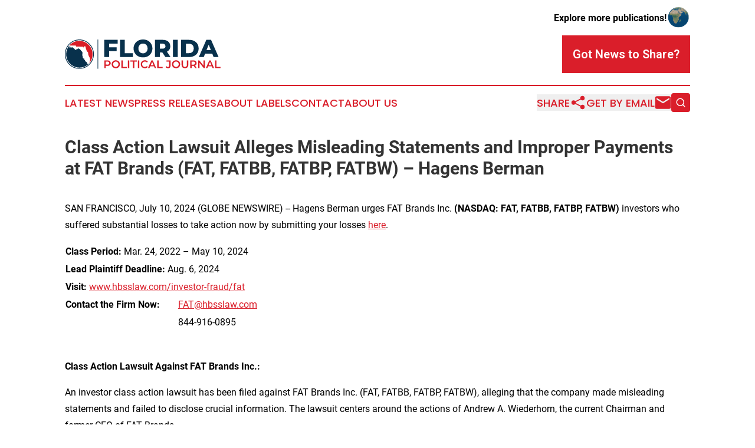

--- FILE ---
content_type: text/html;charset=utf-8
request_url: https://www.floridapoliticaljournal.com/article/726564515-class-action-lawsuit-alleges-misleading-statements-and-improper-payments-at-fat-brands-fat-fatbb-fatbp-fatbw-hagens-berman
body_size: 7266
content:
<!DOCTYPE html>
<html lang="en">
<head>
  <title>Class Action Lawsuit Alleges Misleading Statements and Improper Payments at FAT Brands (FAT, FATBB, FATBP, FATBW) – Hagens Berman | Florida Political Journal</title>
  <meta charset="utf-8">
  <meta name="viewport" content="width=device-width, initial-scale=1">
    <meta name="description" content="Florida Political Journal is an online news publication focusing on politics &amp; government in the Florida: Hottest politics news from Florida">
    <link rel="icon" href="https://cdn.newsmatics.com/agp/sites/floridapoliticaljournal-favicon-1.png" type="image/png">
  <meta name="csrf-token" content="SqYnPRI67bwHen87KFxv4QGuDbFr6jc_jwp1N0vQd3c=">
  <meta name="csrf-param" content="authenticity_token">
  <link href="/css/styles.min.css?v1d0b8e25eaccc1ca72b30a2f13195adabfa54991" rel="stylesheet" data-turbo-track="reload">
  <link rel="stylesheet" href="/plugins/vanilla-cookieconsent/cookieconsent.css?v1d0b8e25eaccc1ca72b30a2f13195adabfa54991">
  
<style type="text/css">
    :root {
        --color-primary-background: rgba(218, 30, 42, 0.5);
        --color-primary: #da1e2a;
        --color-secondary: #08314b;
    }
</style>

  <script type="importmap">
    {
      "imports": {
          "adController": "/js/controllers/adController.js?v1d0b8e25eaccc1ca72b30a2f13195adabfa54991",
          "alertDialog": "/js/controllers/alertDialog.js?v1d0b8e25eaccc1ca72b30a2f13195adabfa54991",
          "articleListController": "/js/controllers/articleListController.js?v1d0b8e25eaccc1ca72b30a2f13195adabfa54991",
          "dialog": "/js/controllers/dialog.js?v1d0b8e25eaccc1ca72b30a2f13195adabfa54991",
          "flashMessage": "/js/controllers/flashMessage.js?v1d0b8e25eaccc1ca72b30a2f13195adabfa54991",
          "gptAdController": "/js/controllers/gptAdController.js?v1d0b8e25eaccc1ca72b30a2f13195adabfa54991",
          "hamburgerController": "/js/controllers/hamburgerController.js?v1d0b8e25eaccc1ca72b30a2f13195adabfa54991",
          "labelsDescription": "/js/controllers/labelsDescription.js?v1d0b8e25eaccc1ca72b30a2f13195adabfa54991",
          "searchController": "/js/controllers/searchController.js?v1d0b8e25eaccc1ca72b30a2f13195adabfa54991",
          "videoController": "/js/controllers/videoController.js?v1d0b8e25eaccc1ca72b30a2f13195adabfa54991",
          "navigationController": "/js/controllers/navigationController.js?v1d0b8e25eaccc1ca72b30a2f13195adabfa54991"          
      }
    }
  </script>
  <script>
      (function(w,d,s,l,i){w[l]=w[l]||[];w[l].push({'gtm.start':
      new Date().getTime(),event:'gtm.js'});var f=d.getElementsByTagName(s)[0],
      j=d.createElement(s),dl=l!='dataLayer'?'&l='+l:'';j.async=true;
      j.src='https://www.googletagmanager.com/gtm.js?id='+i+dl;
      f.parentNode.insertBefore(j,f);
      })(window,document,'script','dataLayer','GTM-KGCXW2X');
  </script>

  <script>
    window.dataLayer.push({
      'cookie_settings': 'delta'
    });
  </script>
</head>
<body class="df-5 is-subpage">
<noscript>
  <iframe src="https://www.googletagmanager.com/ns.html?id=GTM-KGCXW2X"
          height="0" width="0" style="display:none;visibility:hidden"></iframe>
</noscript>
<div class="layout">

  <!-- Top banner -->
  <div class="max-md:hidden w-full content universal-ribbon-inner flex justify-end items-center">
    <a href="https://www.affinitygrouppublishing.com/" target="_blank" class="brands">
      <span class="font-bold text-black">Explore more publications!</span>
      <div>
        <img src="/images/globe.png" height="40" width="40" class="icon-globe"/>
      </div>
    </a>
  </div>
  <header data-controller="hamburger">
  <div class="content">
    <div class="header-top">
      <div class="flex gap-2 masthead-container justify-between items-center">
        <div class="mr-4 logo-container">
          <a href="/">
              <img src="https://cdn.newsmatics.com/agp/sites/floridapoliticaljournal-logo-1.svg" alt="Florida Political Journal"
                class="max-md:!h-[60px] lg:!max-h-[115px]" height="49"
                width="auto" />
          </a>
        </div>
        <button class="hamburger relative w-8 h-6">
          <span aria-hidden="true"
            class="block absolute h-[2px] w-9 bg-[--color-primary] transform transition duration-500 ease-in-out -translate-y-[15px]"></span>
          <span aria-hidden="true"
            class="block absolute h-[2px] w-7 bg-[--color-primary] transform transition duration-500 ease-in-out translate-x-[7px]"></span>
          <span aria-hidden="true"
            class="block absolute h-[2px] w-9 bg-[--color-primary] transform transition duration-500 ease-in-out translate-y-[15px]"></span>
        </button>
        <a href="/submit-news" class="max-md:hidden button button-upload-content button-primary w-fit">
          <span>Got News to Share?</span>
        </a>
      </div>
      <!--  Screen size line  -->
      <div class="absolute bottom-0 -ml-[20px] w-screen h-[1px] bg-[--color-primary] z-50 md:hidden">
      </div>
    </div>
    <!-- Navigation bar -->
    <div class="navigation is-hidden-on-mobile" id="main-navigation">
      <div class="w-full md:hidden">
        <div data-controller="search" class="relative w-full">
  <div data-search-target="form" class="relative active">
    <form data-action="submit->search#performSearch" class="search-form">
      <input type="text" name="query" placeholder="Search..." data-search-target="input" class="search-input md:hidden" />
      <button type="button" data-action="click->search#toggle" data-search-target="icon" class="button-search">
        <img height="18" width="18" src="/images/search.svg" />
      </button>
    </form>
  </div>
</div>

      </div>
      <nav class="navigation-part">
          <a href="/latest-news" class="nav-link">
            Latest News
          </a>
          <a href="/press-releases" class="nav-link">
            Press Releases
          </a>
          <a href="/about-labels" class="nav-link">
            About Labels
          </a>
          <a href="/contact" class="nav-link">
            Contact
          </a>
          <a href="/about" class="nav-link">
            About Us
          </a>
      </nav>
      <div class="w-full md:w-auto md:justify-end">
        <div data-controller="navigation" class="header-actions hidden">
  <button class="nav-link flex gap-1 items-center" onclick="window.ShareDialog.openDialog()">
    <span data-navigation-target="text">
      Share
    </span>
    <span class="icon-share"></span>
  </button>
  <button onclick="window.AlertDialog.openDialog()" class="nav-link nav-link-email flex items-center gap-1.5">
    <span data-navigation-target="text">
      Get by Email
    </span>
    <span class="icon-mail"></span>
  </button>
  <div class="max-md:hidden">
    <div data-controller="search" class="relative w-full">
  <div data-search-target="form" class="relative active">
    <form data-action="submit->search#performSearch" class="search-form">
      <input type="text" name="query" placeholder="Search..." data-search-target="input" class="search-input md:hidden" />
      <button type="button" data-action="click->search#toggle" data-search-target="icon" class="button-search">
        <img height="18" width="18" src="/images/search.svg" />
      </button>
    </form>
  </div>
</div>

  </div>
</div>

      </div>
      <a href="/submit-news" class="md:hidden uppercase button button-upload-content button-primary w-fit">
        <span>Got News to Share?</span>
      </a>
      <a href="https://www.affinitygrouppublishing.com/" target="_blank" class="nav-link-agp">
        Explore more publications!
        <img src="/images/globe.png" height="35" width="35" />
      </a>
    </div>
  </div>
</header>

  <div id="main-content" class="content">
    <div id="flash-message"></div>
    <h1>Class Action Lawsuit Alleges Misleading Statements and Improper Payments at FAT Brands (FAT, FATBB, FATBP, FATBW) – Hagens Berman</h1>
<div class="press-release">
  
      <p align="left">SAN FRANCISCO, July  10, 2024  (GLOBE NEWSWIRE) -- Hagens Berman urges FAT Brands Inc. <strong>(NASDAQ: FAT, FATBB, FATBP, FATBW)</strong> investors who suffered substantial losses to take action now by submitting your losses <a href="https://www.globenewswire.com/Tracker?data=CqPGe_RGkBBhWownLBfVMp7SiXwhEZ0QyptLwRTlYy80kqGyp32tWdR5PkiJSzI71xEd5OVHB_TvPTSDmrKiJeppWt-5aUXKAQrrI5JUuO8=" rel="nofollow" target="_blank">here</a>.<br></p>   <table style="border-collapse: collapse; width:100%; border-collapse:collapse ;">
<tr><td colspan="2">
<strong>Class Period: </strong>Mar. 24, 2022 &#x2013; May 10, 2024<strong><br></strong>
</td></tr>
<tr><td colspan="2">
<strong>Lead Plaintiff Deadline: </strong>Aug. 6, 2024<strong><br></strong>
</td></tr>
<tr><td colspan="2">
<strong>Visit:</strong> <a href="http://www.hbsslaw.com/investor-fraud/fat" rel="nofollow" target="_blank">www.hbsslaw.com/investor-fraud/fat</a><strong><br></strong>
</td></tr>
<tr>
<td style="max-width:18%; width:18%; min-width:18%;">
<strong>Contact the Firm Now:</strong><strong><br></strong>
</td>
<td style="max-width:82%; width:82%; min-width:82%;"><a href="mailto:FAT@hbsslaw.com" rel="nofollow" target="_blank">FAT@hbsslaw.com</a></td>
</tr>
<tr>
<td>&#xA0;</td>
<td>844-916-0895</td>
</tr>
<tr>
<td>&#xA0;</td>
<td>&#xA0;</td>
</tr>
</table>   <p><strong>Class Action Lawsuit Against FAT Brands Inc.:</strong></p>      <p>An investor class action lawsuit has been filed against FAT Brands Inc. (FAT, FATBB, FATBP, FATBW), alleging that the company made misleading statements and failed to disclose crucial information. The lawsuit centers around the actions of Andrew A. Wiederhorn, the current Chairman and former CEO of FAT Brands.</p>      <p><strong>Background:</strong></p>      <p>Historically, FAT Brands has assured investors of its cooperation with the U.S. Department of Justice (DOJ) and the Securities and Exchange Commission (SEC) in their investigations into the company&#x2019;s transactions with Wiederhorn, including matters related to compensation, credit extensions, and other benefits received by Wiederhorn and his family from the company. FAT Brands maintained that its financial statements were accurate and that its internal controls over financial reporting were adequate.</p>      <p><strong>The Indictment Allegations:</strong></p>      <p>However, on May 9, 2024, the DOJ escalated the situation by filing a grand jury criminal indictment against several key figures. The indictment specifically targets FAT Brands, Wiederhorn, tax advisor William J. Amon, and FAT CFO Rebecca D. Hershinger. According to the allegations, Wiederhorn orchestrated the extension, maintenance, and forgiveness of approximately $47 million in compensation to himself through what authorities describe as sham shareholder loans. Both Wiederhorn and Amon were allegedly aware that these transactions were, in fact, disguised compensation.</p>      <p><strong>Board Dynamics:</strong></p>      <p>In addition, the criminal indictment sheds light on the actions taken by FAT Brands&#x2019; board members. After learning of the federal criminal investigation on December 1, 2021, some board members reportedly communicated with the government. Subsequently, on March 28, 2023, Wiederhorn made significant changes to the board composition. He removed all directors except himself and filled the board with mostly non-independent directors under his control.</p>      <p>Following this news, the prices of FAT Brands&#x2019; Class A and B shares, Series B Preferred shares, and Warrants plummeted on May 10, 2024.</p>      <p>&#x201C;Our investigation centers on the extent to which FAT understated its compensation expenses and overstated earnings metrics,&#x201D; said Reed Kathrein, the Hagens Berman partner leading the investigation.</p>      <p>If you invested in FAT and have substantial losses, or have knowledge that may assist the firm&#x2019;s investigation, <a href="https://www.globenewswire.com/Tracker?data=CEHi41OKzjV7LSEazteZWy4LfPSEa2ljK_VneFlCVqfu1G5kogtXIPbnigRKgyscVx2RR_0raYJYMmSkeMbEEASBOk2mHPo4xRtAoRQzydKjPr2GtDxHJlJiDEirh9du" rel="nofollow" target="_blank">submit your losses now</a> &#xBB;</p>      <p>If you&#x2019;d like more information and answers to frequently asked questions about the FAT case and our investigation, <a href="https://www.globenewswire.com/Tracker?data=sjqEYtdAtv8T96E1TvjtKm6N4EPtTOCSNDT2TL5IjUixaEpqRtyvMx14Vpl3kPTQ8wlnv7gptk8r_fcF9M3ZHRIGlSQarn0mUNOF3ZWqVyCFDD6oPrMXKO1BXjaU-Ryl" rel="nofollow" target="_blank">read more</a> &#xBB;</p>      <p><a href="https://www.globenewswire.com/Tracker?data=UqOPsJhyK_l9ZnI0SCzg-YdbzWQnUv9uwzch7Fd7ytWo6lzk9Icn--xP-FTbnjt_sIUOXWiC3GXVe_2xOLa9m0BJ4YygP7KqBlAUjhqClSc=" rel="nofollow" target="_blank">About Hagens Berman</a><br>Hagens Berman is a global plaintiffs&#x2019; rights complex litigation firm focusing on corporate accountability. The firm is home to a robust practice and represents investors as well as whistleblowers, workers, consumers and others in cases achieving real results for those harmed by corporate negligence and other wrongdoings. Hagens Berman&#x2019;s team has secured more than $2.9 billion in this area of law. More about the firm and its successes can be found at&#xA0;<a href="https://www.globenewswire.com/Tracker?data=bEYbQkdHkDhQejnd8XGO1CsQ7zVsF3m_KlmpE6Gzwv8PH7AnKcsPymty8u44MQ51BQjnaBf0M7wjV7eoGNLHeQ==" rel="nofollow" target="_blank">hbsslaw.com</a>. Follow the firm for updates and news at&#xA0;<a href="https://www.globenewswire.com/Tracker?data=pNaPsXAh-YP8h8dvz-ZjAz3xhye7Sidd4TpUwYVWqzjWnZSDtbRK8omsseMVHwbr--yIl0k3LyiqCP19NMtlD7Jal28zK6GlQILlKjw63dU=" rel="nofollow" target="_blank">@ClassActionLaw</a>.</p>      <p><u>Contact: </u><br>Reed Kathrein, 844-916-0895</p> <img class="__GNW8366DE3E__IMG" src="https://www.globenewswire.com/newsroom/ti?nf=OTE3NTk5OCM2MzYxNjE3IzIwMTg1MzI="> <br><img src="https://ml.globenewswire.com/media/MTExYWE4MGQtNjRkZi00MmVhLWJiNzItZWVkYjNkMDAzZDhhLTEwMzAxMDU=/tiny/Hagens-Berman-Sobol-Shapiro-LL.png" referrerpolicy="no-referrer-when-downgrade"><p><a href="https://www.globenewswire.com/NewsRoom/AttachmentNg/51670c91-d369-4a8c-8102-d393de9f6d19" rel="nofollow"><img src="https://ml.globenewswire.com/media/51670c91-d369-4a8c-8102-d393de9f6d19/small/download-jpg.jpg" border="0" width="150" height="83" alt="Primary Logo"></a></p>
    <p>
  Legal Disclaimer:
</p>
<p>
  EIN Presswire provides this news content "as is" without warranty of any kind. We do not accept any responsibility or liability
  for the accuracy, content, images, videos, licenses, completeness, legality, or reliability of the information contained in this
  article. If you have any complaints or copyright issues related to this article, kindly contact the author above.
</p>
<img class="prtr" src="https://www.einpresswire.com/tracking/article.gif?t=5&a=lenfZuNimGfuYVuZ&i=zo3FS26weutfHJhT" alt="">
</div>

  </div>
</div>
<footer class="footer footer-with-line">
  <div class="content flex flex-col">
    <p class="footer-text text-sm mb-4 order-2 lg:order-1">© 1995-2026 Newsmatics Inc. dba Affinity Group Publishing &amp; Florida Political Journal. All Rights Reserved.</p>
    <div class="footer-nav lg:mt-2 mb-[30px] lg:mb-0 flex gap-7 flex-wrap justify-center order-1 lg:order-2">
        <a href="/about" class="footer-link">About</a>
        <a href="/archive" class="footer-link">Press Release Archive</a>
        <a href="/submit-news" class="footer-link">Submit Press Release</a>
        <a href="/legal/terms" class="footer-link">Terms &amp; Conditions</a>
        <a href="/legal/dmca" class="footer-link">Copyright/DMCA Policy</a>
        <a href="/legal/privacy" class="footer-link">Privacy Policy</a>
        <a href="/contact" class="footer-link">Contact</a>
    </div>
  </div>
</footer>
<div data-controller="dialog" data-dialog-url-value="/" data-action="click->dialog#clickOutside">
  <dialog
    class="modal-shadow fixed backdrop:bg-black/20 z-40 text-left bg-white rounded-full w-[350px] h-[350px] overflow-visible"
    data-dialog-target="modal"
  >
    <div class="text-center h-full flex items-center justify-center">
      <button data-action="click->dialog#close" type="button" class="modal-share-close-button">
        ✖
      </button>
      <div>
        <div class="mb-4">
          <h3 class="font-bold text-[28px] mb-3">Share us</h3>
          <span class="text-[14px]">on your social networks:</span>
        </div>
        <div class="flex gap-6 justify-center text-center">
          <a href="https://www.facebook.com/sharer.php?u=https://www.floridapoliticaljournal.com" class="flex flex-col items-center font-bold text-[#4a4a4a] text-sm" target="_blank">
            <span class="h-[55px] flex items-center">
              <img width="40px" src="/images/fb.png" alt="Facebook" class="mb-2">
            </span>
            <span class="text-[14px]">
              Facebook
            </span>
          </a>
          <a href="https://www.linkedin.com/sharing/share-offsite/?url=https://www.floridapoliticaljournal.com" class="flex flex-col items-center font-bold text-[#4a4a4a] text-sm" target="_blank">
            <span class="h-[55px] flex items-center">
              <img width="40px" height="40px" src="/images/linkedin.png" alt="LinkedIn" class="mb-2">
            </span>
            <span class="text-[14px]">
            LinkedIn
            </span>
          </a>
        </div>
      </div>
    </div>
  </dialog>
</div>

<div data-controller="alert-dialog" data-action="click->alert-dialog#clickOutside">
  <dialog
    class="fixed backdrop:bg-black/20 modal-shadow z-40 text-left bg-white rounded-full w-full max-w-[450px] aspect-square overflow-visible"
    data-alert-dialog-target="modal">
    <div class="flex items-center text-center -mt-4 h-full flex-1 p-8 md:p-12">
      <button data-action="click->alert-dialog#close" type="button" class="modal-close-button">
        ✖
      </button>
      <div class="w-full" data-alert-dialog-target="subscribeForm">
        <img class="w-8 mx-auto mb-4" src="/images/agps.svg" alt="AGPs" />
        <p class="md:text-lg">Get the latest news on this topic.</p>
        <h3 class="dialog-title mt-4">SIGN UP FOR FREE TODAY</h3>
        <form data-action="submit->alert-dialog#submit" method="POST" action="/alerts">
  <input type="hidden" name="authenticity_token" value="SqYnPRI67bwHen87KFxv4QGuDbFr6jc_jwp1N0vQd3c=">

  <input data-alert-dialog-target="fullnameInput" type="text" name="fullname" id="fullname" autocomplete="off" tabindex="-1">
  <label>
    <input data-alert-dialog-target="emailInput" placeholder="Email address" name="email" type="email"
      value=""
      class="rounded-xs mb-2 block w-full bg-white px-4 py-2 text-gray-900 border-[1px] border-solid border-gray-600 focus:border-2 focus:border-gray-800 placeholder:text-gray-400"
      required>
  </label>
  <div class="text-red-400 text-sm" data-alert-dialog-target="errorMessage"></div>

  <input data-alert-dialog-target="timestampInput" type="hidden" name="timestamp" value="1768992114" autocomplete="off" tabindex="-1">

  <input type="submit" value="Sign Up"
    class="!rounded-[3px] w-full mt-2 mb-4 bg-primary px-5 py-2 leading-5 font-semibold text-white hover:color-primary/75 cursor-pointer">
</form>
<a data-action="click->alert-dialog#close" class="text-black underline hover:no-underline inline-block mb-4" href="#">No Thanks</a>
<p class="text-[15px] leading-[22px]">
  By signing to this email alert, you<br /> agree to our
  <a href="/legal/terms" class="underline text-primary hover:no-underline" target="_blank">Terms & Conditions</a>
</p>

      </div>
      <div data-alert-dialog-target="checkEmail" class="hidden">
        <img class="inline-block w-9" src="/images/envelope.svg" />
        <h3 class="dialog-title">Check Your Email</h3>
        <p class="text-lg mb-12">We sent a one-time activation link to <b data-alert-dialog-target="userEmail"></b>.
          Just click on the link to
          continue.</p>
        <p class="text-lg">If you don't see the email in your inbox, check your spam folder or <a
            class="underline text-primary hover:no-underline" data-action="click->alert-dialog#showForm" href="#">try
            again</a>
        </p>
      </div>

      <!-- activated -->
      <div data-alert-dialog-target="activated" class="hidden">
        <img class="w-8 mx-auto mb-4" src="/images/agps.svg" alt="AGPs" />
        <h3 class="dialog-title">SUCCESS</h3>
        <p class="text-lg">You have successfully confirmed your email and are subscribed to <b>
            Florida Political Journal
          </b> daily
          news alert.</p>
      </div>
      <!-- alreadyActivated -->
      <div data-alert-dialog-target="alreadyActivated" class="hidden">
        <img class="w-8 mx-auto mb-4" src="/images/agps.svg" alt="AGPs" />
        <h3 class="dialog-title">Alert was already activated</h3>
        <p class="text-lg">It looks like you have already confirmed and are receiving the <b>
            Florida Political Journal
          </b> daily news
          alert.</p>
      </div>
      <!-- activateErrorMessage -->
      <div data-alert-dialog-target="activateErrorMessage" class="hidden">
        <img class="w-8 mx-auto mb-4" src="/images/agps.svg" alt="AGPs" />
        <h3 class="dialog-title">Oops!</h3>
        <p class="text-lg mb-4">It looks like something went wrong. Please try again.</p>
        <form data-action="submit->alert-dialog#submit" method="POST" action="/alerts">
  <input type="hidden" name="authenticity_token" value="SqYnPRI67bwHen87KFxv4QGuDbFr6jc_jwp1N0vQd3c=">

  <input data-alert-dialog-target="fullnameInput" type="text" name="fullname" id="fullname" autocomplete="off" tabindex="-1">
  <label>
    <input data-alert-dialog-target="emailInput" placeholder="Email address" name="email" type="email"
      value=""
      class="rounded-xs mb-2 block w-full bg-white px-4 py-2 text-gray-900 border-[1px] border-solid border-gray-600 focus:border-2 focus:border-gray-800 placeholder:text-gray-400"
      required>
  </label>
  <div class="text-red-400 text-sm" data-alert-dialog-target="errorMessage"></div>

  <input data-alert-dialog-target="timestampInput" type="hidden" name="timestamp" value="1768992114" autocomplete="off" tabindex="-1">

  <input type="submit" value="Sign Up"
    class="!rounded-[3px] w-full mt-2 mb-4 bg-primary px-5 py-2 leading-5 font-semibold text-white hover:color-primary/75 cursor-pointer">
</form>
<a data-action="click->alert-dialog#close" class="text-black underline hover:no-underline inline-block mb-4" href="#">No Thanks</a>
<p class="text-[15px] leading-[22px]">
  By signing to this email alert, you<br /> agree to our
  <a href="/legal/terms" class="underline text-primary hover:no-underline" target="_blank">Terms & Conditions</a>
</p>

      </div>

      <!-- deactivated -->
      <div data-alert-dialog-target="deactivated" class="hidden">
        <img class="w-8 mx-auto mb-4" src="/images/agps.svg" alt="AGPs" />
        <h3 class="dialog-title">You are Unsubscribed!</h3>
        <p class="text-lg">You are no longer receiving the <b>
            Florida Political Journal
          </b>daily news alert.</p>
      </div>
      <!-- alreadyDeactivated -->
      <div data-alert-dialog-target="alreadyDeactivated" class="hidden">
        <img class="w-8 mx-auto mb-4" src="/images/agps.svg" alt="AGPs" />
        <h3 class="dialog-title">You have already unsubscribed!</h3>
        <p class="text-lg">You are no longer receiving the <b>
            Florida Political Journal
          </b> daily news alert.</p>
      </div>
      <!-- deactivateErrorMessage -->
      <div data-alert-dialog-target="deactivateErrorMessage" class="hidden">
        <img class="w-8 mx-auto mb-4" src="/images/agps.svg" alt="AGPs" />
        <h3 class="dialog-title">Oops!</h3>
        <p class="text-lg">Try clicking the Unsubscribe link in the email again and if it still doesn't work, <a
            href="/contact">contact us</a></p>
      </div>
    </div>
  </dialog>
</div>

<script src="/plugins/vanilla-cookieconsent/cookieconsent.umd.js?v1d0b8e25eaccc1ca72b30a2f13195adabfa54991"></script>
  <script src="/js/cookieconsent.js?v1d0b8e25eaccc1ca72b30a2f13195adabfa54991"></script>

<script type="module" src="/js/app.js?v1d0b8e25eaccc1ca72b30a2f13195adabfa54991"></script>
</body>
</html>


--- FILE ---
content_type: image/svg+xml
request_url: https://cdn.newsmatics.com/agp/sites/floridapoliticaljournal-logo-1.svg
body_size: 11103
content:
<?xml version="1.0" encoding="UTF-8" standalone="no"?>
<!-- Generator: Adobe Illustrator 23.0.5, SVG Export Plug-In . SVG Version: 6.00 Build 0)  -->

<svg
   xmlns:dc="http://purl.org/dc/elements/1.1/"
   xmlns:cc="http://creativecommons.org/ns#"
   xmlns:rdf="http://www.w3.org/1999/02/22-rdf-syntax-ns#"
   xmlns:svg="http://www.w3.org/2000/svg"
   xmlns="http://www.w3.org/2000/svg"
   xmlns:sodipodi="http://sodipodi.sourceforge.net/DTD/sodipodi-0.dtd"
   xmlns:inkscape="http://www.inkscape.org/namespaces/inkscape"
   version="1.1"
   id="Layer_1"
   x="0px"
   y="0px"
   viewBox="0 0 264.20001 49.200001"
   xml:space="preserve"
   sodipodi:docname="FloridaPoliticalJournal-logo-b37-SVG-Resized-Replacement_cropped.svg"
   width="264.20001"
   height="49.200001"
   inkscape:version="0.92.3 (2405546, 2018-03-11)"><metadata
   id="metadata79"><rdf:RDF><cc:Work
       rdf:about=""><dc:format>image/svg+xml</dc:format><dc:type
         rdf:resource="http://purl.org/dc/dcmitype/StillImage" /></cc:Work></rdf:RDF></metadata><defs
   id="defs77" /><sodipodi:namedview
   pagecolor="#ffffff"
   bordercolor="#666666"
   borderopacity="1"
   objecttolerance="10"
   gridtolerance="10"
   guidetolerance="10"
   inkscape:pageopacity="0"
   inkscape:pageshadow="2"
   inkscape:window-width="640"
   inkscape:window-height="480"
   id="namedview75"
   showgrid="false"
   inkscape:zoom="0.835"
   inkscape:cx="137.6"
   inkscape:cy="21.3"
   inkscape:window-x="0"
   inkscape:window-y="0"
   inkscape:window-maximized="0"
   inkscape:current-layer="Layer_1" />
<style
   type="text/css"
   id="style2">
	.st0{fill:#08314C;}
	.st1{fill:#DA1C27;}
</style>
<g
   id="g72"
   transform="translate(-62.4,-84.599998)">
	<g
   id="g16">
		<path
   class="st0"
   d="m 87,84.6 c -13.6,0 -24.6,11 -24.6,24.6 0,13.6 11,24.6 24.6,24.6 13.6,0 24.6,-11 24.6,-24.6 0,-13.6 -11.1,-24.6 -24.6,-24.6 z m 0,48 C 74.1,132.6 63.6,122.1 63.6,109.2 63.6,96.3 74,85.8 87,85.8 c 12.9,0 23.4,10.5 23.4,23.4 0,12.9 -10.5,23.4 -23.4,23.4 z"
   id="path4"
   inkscape:connector-curvature="0"
   style="fill:#08314c" />
		<g
   id="g14">
			<g
   id="g12">
				<g
   id="g8">
					<path
   class="st1"
   d="m 81,94.7 c 0,0 0.5,0.9 0.6,1.7 l 11.2,0.3 c 0,0 1.1,0 1.4,1.7 0,0 0.3,0.3 0.2,-2.4 0,0 0.6,-0.8 1.4,0.3 h 1.6 c 0,0 0.7,7 4.4,10.2 0,0 0.4,0.6 0,1.9 0,0 0.6,3.1 1.9,5.3 0,0 3.1,3.4 0.3,9.7 0,0 0.1,0.2 0.1,0.5 3.3,-3.9 5.3,-9 5.3,-14.5 0,-12.4 -10.1,-22.5 -22.5,-22.5 -6.8,0 -13,3.1 -17.1,7.9 H 81 Z"
   id="path6"
   inkscape:connector-curvature="0"
   style="fill:#da1c27" />
				</g>
				<path
   class="st0"
   d="m 102.4,125.4 c 0,0 -0.9,-0.5 -1.3,0.1 0,0 -1.1,0.6 -1.2,-1 l 1.1,0.3 -1,-0.7 c 0,0 -0.6,-2.8 -3,-2.8 0,0 -0.2,-2.7 -1.9,-3.1 l 0.1,-2.2 h -0.4 v 0.7 h -0.6 c 0,0 -1.8,-1.5 -1.8,-3.9 0,0 1,-0.5 1.2,-1.8 h -0.3 v 0.4 h -0.4 v -0.5 h -0.3 v 1.2 c 0,0 -1.5,0 -0.8,-1.5 0,0 1.8,-5.6 -1.4,-6.4 0,0 -2.6,-5.3 -6.3,-4.5 v 0.8 c 0,0 -2.3,0.6 -3.1,1.1 v 0.5 L 79.8,102 c 0,0 -1.8,-3.4 -4.7,-3.8 v -0.4 h 0.8 v -0.6 c 0,0 -1.8,0.1 -2.4,1 h -1.6 c 0,0 0.1,-0.8 0.7,-0.8 0,0 -0.8,-0.4 -1,-0.8 0.1,0.5 0.2,1.5 -1.1,1.8 0,0 -0.8,-0.9 -0.4,-2.1 l -0.7,-0.9 c -3,3.8 -4.8,8.6 -4.8,13.8 0,12.4 10.1,22.5 22.5,22.5 6.4,0 12.1,-2.6 16.2,-6.9 -0.4,0 -0.7,0.1 -0.9,0.6 z"
   id="path10"
   inkscape:connector-curvature="0"
   style="fill:#08314c" />
			</g>
		</g>
	</g>
	<rect
   x="117.9"
   y="84.599998"
   class="st0"
   width="1"
   height="49.200001"
   id="rect18"
   style="fill:#08314c" />
	<g
   id="g34">
		<path
   class="st0"
   d="m 137.5,91.5 v 6.3 h 12.7 v 6.3 h -12.7 v 9.9 h -8.2 V 85.2 H 152 v 6.3 z"
   id="path20"
   inkscape:connector-curvature="0"
   style="fill:#08314c" />
		<path
   class="st0"
   d="m 155.8,85.2 h 8.2 v 22.4 h 13.8 v 6.5 H 155.9 V 85.2 Z"
   id="path22"
   inkscape:connector-curvature="0"
   style="fill:#08314c" />
		<path
   class="st0"
   d="m 186.8,112.7 c -2.4,-1.3 -4.3,-3.1 -5.7,-5.4 -1.4,-2.3 -2.1,-4.8 -2.1,-7.7 0,-2.9 0.7,-5.4 2.1,-7.7 1.4,-2.3 3.3,-4.1 5.7,-5.4 2.4,-1.3 5.2,-1.9 8.2,-1.9 3,0 5.8,0.6 8.2,1.9 2.4,1.3 4.3,3.1 5.7,5.4 1.4,2.3 2.1,4.8 2.1,7.7 0,2.9 -0.7,5.4 -2.1,7.7 -1.4,2.3 -3.3,4.1 -5.7,5.4 -2.4,1.3 -5.2,1.9 -8.2,1.9 -3,0 -5.8,-0.6 -8.2,-1.9 z m 12.2,-5.9 c 1.2,-0.7 2.1,-1.7 2.8,-2.9 0.7,-1.2 1,-2.7 1,-4.3 0,-1.6 -0.3,-3.1 -1,-4.3 -0.7,-1.2 -1.6,-2.2 -2.8,-2.9 -1.2,-0.7 -2.5,-1 -4,-1 -1.5,0 -2.8,0.3 -4,1 -1.2,0.7 -2.1,1.7 -2.8,2.9 -0.7,1.2 -1,2.7 -1,4.3 0,1.6 0.3,3.1 1,4.3 0.7,1.2 1.6,2.2 2.8,2.9 1.2,0.7 2.5,1 4,1 1.5,0 2.8,-0.3 4,-1 z"
   id="path24"
   inkscape:connector-curvature="0"
   style="fill:#08314c" />
		<path
   class="st0"
   d="m 227.9,106.4 h -4.4 v 7.7 h -8.2 V 85.2 h 13.2 c 2.6,0 4.9,0.4 6.8,1.3 1.9,0.9 3.4,2.1 4.4,3.7 1,1.6 1.6,3.5 1.6,5.7 0,2.1 -0.5,3.9 -1.5,5.5 -1,1.6 -2.4,2.8 -4.2,3.6 l 6.2,9.1 h -8.7 z m 3.9,-13.7 C 230.9,92 229.7,91.6 228,91.6 h -4.5 v 8.4 h 4.5 c 1.7,0 2.9,-0.4 3.8,-1.1 0.9,-0.7 1.3,-1.8 1.3,-3.1 -0.1,-1.3 -0.5,-2.3 -1.3,-3.1 z"
   id="path26"
   inkscape:connector-curvature="0"
   style="fill:#08314c" />
		<path
   class="st0"
   d="M 245.8,85.2 H 254 V 114 h -8.2 z"
   id="path28"
   inkscape:connector-curvature="0"
   style="fill:#08314c" />
		<path
   class="st0"
   d="m 259.7,85.2 h 13.6 c 3.2,0 6,0.6 8.4,1.8 2.4,1.2 4.3,2.9 5.7,5 1.3,2.2 2,4.7 2,7.6 0,2.9 -0.7,5.4 -2,7.6 -1.3,2.2 -3.2,3.8 -5.7,5 -2.4,1.2 -5.2,1.8 -8.4,1.8 h -13.6 z m 13.3,22.3 c 2.5,0 4.5,-0.7 5.9,-2.1 1.5,-1.4 2.2,-3.3 2.2,-5.8 0,-2.5 -0.7,-4.4 -2.2,-5.8 -1.5,-1.4 -3.5,-2.1 -5.9,-2.1 h -5.1 v 15.8 z"
   id="path30"
   inkscape:connector-curvature="0"
   style="fill:#08314c" />
		<path
   class="st0"
   d="m 312.6,108.4 h -12.2 l -2.3,5.6 h -8.3 l 12.7,-28.8 h 8 l 12.8,28.8 h -8.5 z m -2.4,-6 -3.7,-9.2 -3.7,9.2 z"
   id="path32"
   inkscape:connector-curvature="0"
   style="fill:#08314c" />
	</g>
	<g
   id="g70">
		<g
   id="g68">
			<path
   class="st1"
   d="m 137.6,120.2 c 0.8,0.4 1.5,0.9 1.9,1.6 0.4,0.7 0.7,1.5 0.7,2.5 0,0.9 -0.2,1.8 -0.7,2.4 -0.4,0.7 -1.1,1.2 -1.9,1.6 -0.8,0.4 -1.8,0.6 -2.9,0.6 h -2.9 v 3.7 h -2.4 v -12.9 h 5.3 c 1,-0.1 2,0.1 2.9,0.5 z m -0.7,5.9 c 0.5,-0.4 0.8,-1.1 0.8,-1.9 0,-0.8 -0.3,-1.5 -0.8,-1.9 -0.5,-0.4 -1.3,-0.7 -2.4,-0.7 h -2.8 v 5.1 h 2.8 c 1.1,0.1 1.9,-0.1 2.4,-0.6 z"
   id="path36"
   inkscape:connector-curvature="0"
   style="fill:#da1c27" />
			<path
   class="st1"
   d="m 145.2,131.9 c -1.1,-0.6 -1.9,-1.4 -2.5,-2.4 -0.6,-1 -0.9,-2.2 -0.9,-3.4 0,-1.2 0.3,-2.4 0.9,-3.4 0.6,-1 1.4,-1.8 2.5,-2.4 1.1,-0.6 2.2,-0.9 3.6,-0.9 1.3,0 2.5,0.3 3.6,0.9 1.1,0.6 1.9,1.4 2.5,2.4 0.6,1 0.9,2.1 0.9,3.4 0,1.3 -0.3,2.4 -0.9,3.4 -0.6,1 -1.4,1.8 -2.5,2.4 -1.1,0.6 -2.2,0.9 -3.6,0.9 -1.4,-0.1 -2.6,-0.4 -3.6,-0.9 z m 5.9,-1.9 c 0.7,-0.4 1.2,-0.9 1.6,-1.6 0.4,-0.7 0.6,-1.5 0.6,-2.3 0,-0.9 -0.2,-1.6 -0.6,-2.3 -0.4,-0.7 -0.9,-1.2 -1.6,-1.6 -0.7,-0.4 -1.5,-0.6 -2.3,-0.6 -0.9,0 -1.6,0.2 -2.3,0.6 -0.7,0.4 -1.2,0.9 -1.6,1.6 -0.4,0.7 -0.6,1.5 -0.6,2.3 0,0.9 0.2,1.6 0.6,2.3 0.4,0.7 0.9,1.2 1.6,1.6 0.7,0.4 1.5,0.6 2.3,0.6 0.8,0 1.6,-0.2 2.3,-0.6 z"
   id="path38"
   inkscape:connector-curvature="0"
   style="fill:#da1c27" />
			<path
   class="st1"
   d="m 158.3,119.6 h 2.4 v 10.9 h 6.8 v 2 h -9.2 z"
   id="path40"
   inkscape:connector-curvature="0"
   style="fill:#da1c27" />
			<path
   class="st1"
   d="m 169.3,119.6 h 2.4 v 12.9 h -2.4 z"
   id="path42"
   inkscape:connector-curvature="0"
   style="fill:#da1c27" />
			<path
   class="st1"
   d="m 177.8,121.7 h -4.3 v -2 h 11 v 2 h -4.3 v 10.9 h -2.4 z"
   id="path44"
   inkscape:connector-curvature="0"
   style="fill:#da1c27" />
			<path
   class="st1"
   d="m 186.3,119.6 h 2.4 v 12.9 h -2.4 z"
   id="path46"
   inkscape:connector-curvature="0"
   style="fill:#da1c27" />
			<path
   class="st1"
   d="m 194.6,131.9 c -1.1,-0.6 -1.9,-1.4 -2.5,-2.4 -0.6,-1 -0.9,-2.1 -0.9,-3.4 0,-1.3 0.3,-2.4 0.9,-3.4 0.6,-1 1.4,-1.8 2.5,-2.4 1.1,-0.6 2.2,-0.9 3.5,-0.9 1.1,0 2,0.2 2.9,0.6 0.9,0.4 1.6,0.9 2.2,1.6 l -1.6,1.5 c -0.9,-1 -2.1,-1.5 -3.5,-1.5 -0.9,0 -1.7,0.2 -2.4,0.6 -0.7,0.4 -1.2,0.9 -1.6,1.6 -0.4,0.7 -0.6,1.5 -0.6,2.3 0,0.9 0.2,1.7 0.6,2.3 0.4,0.7 0.9,1.2 1.6,1.6 0.7,0.4 1.5,0.6 2.4,0.6 1.4,0 2.5,-0.5 3.5,-1.5 l 1.6,1.5 c -0.6,0.7 -1.3,1.2 -2.2,1.6 -0.9,0.4 -1.8,0.6 -2.9,0.6 -1.2,-0.1 -2.4,-0.4 -3.5,-0.9 z"
   id="path48"
   inkscape:connector-curvature="0"
   style="fill:#da1c27" />
			<path
   class="st1"
   d="m 213.7,129.6 h -6.5 l -1.3,3 h -2.5 l 5.8,-12.9 h 2.4 l 5.8,12.9 H 215 Z m -0.8,-1.9 -2.4,-5.6 -2.4,5.6 z"
   id="path50"
   inkscape:connector-curvature="0"
   style="fill:#da1c27" />
			<path
   class="st1"
   d="m 219.2,119.6 h 2.4 v 10.9 h 6.8 v 2 h -9.2 z"
   id="path52"
   inkscape:connector-curvature="0"
   style="fill:#da1c27" />
			<path
   class="st1"
   d="m 235.1,132.2 c -0.7,-0.3 -1.3,-0.8 -1.7,-1.4 l 1.4,-1.6 c 0.7,1 1.6,1.5 2.6,1.5 1.3,0 2,-0.8 2,-2.4 v -6.7 h -4.6 v -2 h 7 v 8.6 c 0,1.5 -0.4,2.6 -1.1,3.4 -0.7,0.8 -1.8,1.1 -3.2,1.1 -1,0 -1.8,-0.1 -2.4,-0.5 z"
   id="path54"
   inkscape:connector-curvature="0"
   style="fill:#da1c27" />
			<path
   class="st1"
   d="m 247.5,131.9 c -1.1,-0.6 -1.9,-1.4 -2.5,-2.4 -0.6,-1 -0.9,-2.2 -0.9,-3.4 0,-1.2 0.3,-2.4 0.9,-3.4 0.6,-1 1.4,-1.8 2.5,-2.4 1.1,-0.6 2.2,-0.9 3.6,-0.9 1.3,0 2.5,0.3 3.6,0.9 1.1,0.6 1.9,1.4 2.5,2.4 0.6,1 0.9,2.1 0.9,3.4 0,1.3 -0.3,2.4 -0.9,3.4 -0.6,1 -1.4,1.8 -2.5,2.4 -1.1,0.6 -2.2,0.9 -3.6,0.9 -1.3,-0.1 -2.5,-0.4 -3.6,-0.9 z m 5.9,-1.9 c 0.7,-0.4 1.2,-0.9 1.6,-1.6 0.4,-0.7 0.6,-1.5 0.6,-2.3 0,-0.9 -0.2,-1.6 -0.6,-2.3 -0.4,-0.7 -0.9,-1.2 -1.6,-1.6 -0.7,-0.4 -1.5,-0.6 -2.3,-0.6 -0.9,0 -1.6,0.2 -2.3,0.6 -0.7,0.4 -1.2,0.9 -1.6,1.6 -0.4,0.7 -0.6,1.5 -0.6,2.3 0,0.9 0.2,1.6 0.6,2.3 0.4,0.7 0.9,1.2 1.6,1.6 0.7,0.4 1.5,0.6 2.3,0.6 0.8,0 1.6,-0.2 2.3,-0.6 z"
   id="path56"
   inkscape:connector-curvature="0"
   style="fill:#da1c27" />
			<path
   class="st1"
   d="m 262,131.2 c -1,-1 -1.5,-2.4 -1.5,-4.3 v -7.3 h 2.4 v 7.2 c 0,2.5 1.1,3.8 3.3,3.8 2.2,0 3.3,-1.3 3.3,-3.8 v -7.2 h 2.4 v 7.3 c 0,1.9 -0.5,3.3 -1.5,4.3 -1,1 -2.4,1.5 -4.2,1.5 -1.8,0 -3.2,-0.5 -4.2,-1.5 z"
   id="path58"
   inkscape:connector-curvature="0"
   style="fill:#da1c27" />
			<path
   class="st1"
   d="m 283.6,132.5 -2.6,-3.8 c -0.1,0 -0.3,0 -0.5,0 h -2.9 v 3.8 h -2.4 v -12.9 h 5.3 c 1.1,0 2.1,0.2 2.9,0.6 0.8,0.4 1.5,0.9 1.9,1.6 0.4,0.7 0.7,1.5 0.7,2.5 0,1 -0.2,1.8 -0.7,2.5 -0.5,0.7 -1.2,1.2 -2,1.6 l 3,4.2 h -2.7 z m -0.9,-10.2 c -0.5,-0.4 -1.3,-0.7 -2.4,-0.7 h -2.8 v 5.2 h 2.8 c 1,0 1.8,-0.2 2.4,-0.7 0.5,-0.4 0.8,-1.1 0.8,-1.9 0.1,-0.8 -0.2,-1.4 -0.8,-1.9 z"
   id="path60"
   inkscape:connector-curvature="0"
   style="fill:#da1c27" />
			<path
   class="st1"
   d="m 300.1,119.6 v 12.9 h -2 l -7.1,-8.8 v 8.8 h -2.4 v -12.9 h 2 l 7.1,8.8 v -8.8 z"
   id="path62"
   inkscape:connector-curvature="0"
   style="fill:#da1c27" />
			<path
   class="st1"
   d="m 312,129.6 h -6.5 l -1.3,3 h -2.5 l 5.8,-12.9 h 2.4 l 5.8,12.9 h -2.5 z m -0.8,-1.9 -2.4,-5.6 -2.4,5.6 z"
   id="path64"
   inkscape:connector-curvature="0"
   style="fill:#da1c27" />
			<path
   class="st1"
   d="m 317.4,119.6 h 2.4 v 10.9 h 6.8 v 2 h -9.2 z"
   id="path66"
   inkscape:connector-curvature="0"
   style="fill:#da1c27" />
		</g>
	</g>
</g>
</svg>